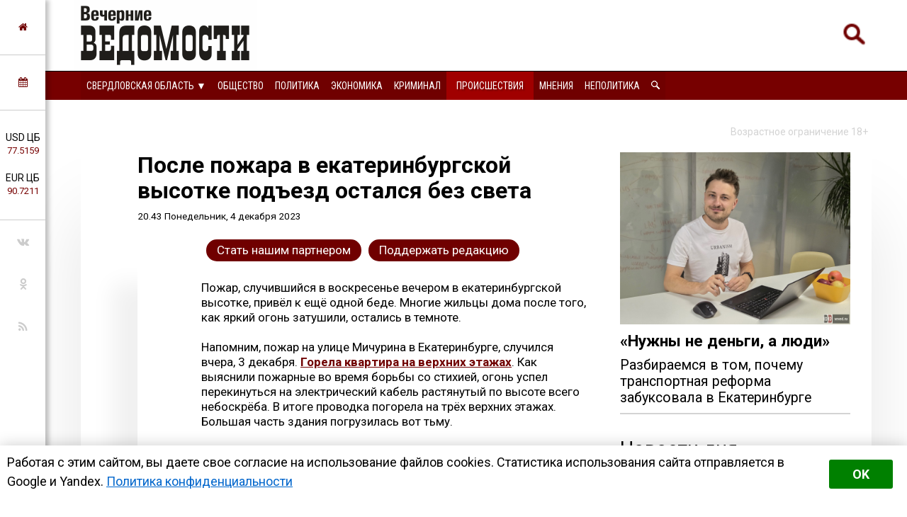

--- FILE ---
content_type: text/html; charset=utf-8
request_url: https://perm.veved.ru/eburg/news/incidents-news/191731-posle-pozhara-v-ekaterinburgskoj-vysotke-podezd-ostalsja-bez-sveta.html
body_size: 17955
content:
<!DOCTYPE html>
<html>
	<!--Все регионы-->
	<head>

		
				
					<meta property="og:image" content="https://perm.veved.ru/uploads/posts/2023-12/1701704619_1_bez-imeni-1.jpg" />
				
		

<meta charset="utf-8">
<title>После пожара в екатеринбургской высотке подъезд остался без света &raquo; Вечерние ведомости</title>
<meta name="description" content="Пожар, случившийся в воскресенье вечером в екатеринбургской высотке, привёл к ещё одной беде. Многие жильцы дома после того, как яркий огонь затушили, остались в темноте. Пожар, случившийся в воскресенье вечером в екатеринбургской высотке, привёл к ещё одной беде. Многие жильцы дома после того, как">
<meta name="keywords" content="жильцы, после, этажах, Многие, огонь, Мичурина, высотке, остались, время, стали, случившийся, Пожар, затушили, темноте, вечером, екатеринбургской, одной, привёл, верхних, воскресенье">
<meta name="generator" content="DataLife Engine (http://dle-news.ru)">
<meta property="og:site_name" content="Вечерние ведомости">
<meta property="og:type" content="article">
<meta property="og:title" content="После пожара в екатеринбургской высотке подъезд остался без света">
<meta property="og:url" content="https://perm.veved.ru/eburg/news/incidents-news/191731-posle-pozhara-v-ekaterinburgskoj-vysotke-podezd-ostalsja-bez-sveta.html">
<meta property="og:description" content="Пожар, случившийся в воскресенье вечером в екатеринбургской высотке, привёл к ещё одной беде. Многие жильцы дома после того, как яркий огонь затушили, остались в темноте.Напомним, пожар на улице Мичурина в Екатеринбурге, случился вчера, 3 декабря. Горела квартира на верхних этажах. Как выяснили">
<link rel="search" type="application/opensearchdescription+xml" href="https://perm.veved.ru/index.php?do=opensearch" title="Вечерние ведомости">	
<link rel="canonical" href="https://perm.veved.ru/eburg/news/incidents-news/191731-posle-pozhara-v-ekaterinburgskoj-vysotke-podezd-ostalsja-bez-sveta.html"><link rel="amphtml" href="https://perm.veved.ru/eburg/news/incidents-news/191731-posle-pozhara-v-ekaterinburgskoj-vysotke-podezd-ostalsja-bez-sveta/amp.html">
<link rel="canonical" href="https://perm.veved.ru/eburg/news/incidents-news/191731-posle-pozhara-v-ekaterinburgskoj-vysotke-podezd-ostalsja-bez-sveta.html">
<link rel="alternate" type="application/rss+xml" title="Вечерние ведомости" href="https://perm.veved.ru/rss.xml">

<script src="/engine/classes/js/jquery.js?v=9ab7c"></script>
<script src="/engine/classes/js/jqueryui.js?v=9ab7c" defer></script>
<script src="/engine/classes/js/dle_js.js?v=9ab7c" defer></script>
<script src="/engine/classes/masha/masha.js?v=9ab7c" defer></script>


		
				
					<meta property="og:image" content="https://perm.veved.ru/uploads/posts/2023-12/1701704619_1_bez-imeni-1.jpg" />
				
		




<!-- Global site tag (gtag.js) - Google Analytics -->
<script async src="https://www.googletagmanager.com/gtag/js?id=UA-116011699-1"></script>
<script>
  window.dataLayer = window.dataLayer || [];
  function gtag(){dataLayer.push(arguments);}
  gtag('js', new Date());

  gtag('config', 'UA-116011699-1');
</script>

								
		<meta name="HandheldFriendly" content="true">
		<meta name="format-detection" content="telephone=no">
		<meta name="MobileOptimized" content="320">
		<meta name="viewport" content="user-scalable=no, initial-scale=0.8, maximum-scale=2, width=device-width"> 
		<meta name="apple-mobile-web-app-capable" content="yes">
		<meta name="apple-mobile-web-app-status-bar-style" content="default">
		<link rel="shortcut icon" href="/templates/FN2/images/favicon.ico">
		<link rel="apple-touch-icon" href="/templates/FN2/images/touch-icon-iphone.png">
		<link rel="apple-touch-icon" sizes="76x76" href="/templates/FN2/images/touch-icon-ipad.png">
		<link rel="apple-touch-icon" sizes="120x120" href="/templates/FN2/images/touch-icon-iphone-retina.png">
		<link rel="apple-touch-icon" sizes="152x152" href="/templates/FN2/images/touch-icon-ipad-retina.png">
		
		<!--[if lt IE 9]>
			<script src="/templates/FN2/js/html5shiv.js"></script>
		<![endif]-->
		<link href="/templates/FN2/css/styles-v39.css" type="text/css" rel="stylesheet">
		<link href="/templates/FN2/css/responsive-v7.css" type="text/css" rel="stylesheet">
		<link href="/templates/FN2/css/red-theme.css" type="text/css" rel="stylesheet">
		<link href="/templates/FN2/css/reklam.css" type="text/css" rel="stylesheet">
		<link href="/templates/FN2/fonts/font-awesome/font-awesome.min.css" type="text/css" rel="stylesheet">
		<link href="https://fonts.googleapis.com/css2?family=Roboto+Condensed:wght@400;700&family=Roboto:ital,wght@0,400;0,700;1,400&display=swap" rel="stylesheet">
		
			<script src="/templates/FN2/owl/jquerymin.js"></script>
	<script src="/templates/FN2/owl/owlcarousel.js"></script>
	<script src="/templates/FN2/js/hidenews.js"></script>
	<script src="/templates/FN2/js/redirect.js"></script>	
	<script src="/templates/FN2/js/cookie-alert1.js"></script>
	<script src="/templates/FN2/js/lime.js"></script>
	<!--<script type="text/javascript" src="https://code.giraff.io/data/widget-vevedru.js" async></script>-->
	
	<script src="https://kit.fontawesome.com/174e6389bb.js" crossorigin="anonymous"></script>

	

<!-- Yandex.RTB -->
<script>window.yaContextCb=window.yaContextCb||[]</script>
<script src="https://yandex.ru/ads/system/context.js" async></script>


	
	</head>
	<body>

 
<!-- Yandex.Metrika counter -->
<script type="text/javascript" >
   (function(m,e,t,r,i,k,a){m[i]=m[i]||function(){(m[i].a=m[i].a||[]).push(arguments)};
   m[i].l=1*new Date();k=e.createElement(t),a=e.getElementsByTagName(t)[0],k.async=1,k.src=r,a.parentNode.insertBefore(k,a)})
   (window, document, "script", "https://mc.yandex.ru/metrika/tag.js", "ym");

   ym(47661853, "init", {
        clickmap:true,
        trackLinks:true,
        accurateTrackBounce:true,
        webvisor:true,
        trackHash:true
   });
</script>
<noscript><div><img src="https://mc.yandex.ru/watch/47661853" style="position:absolute; left:-9999px;" alt="" /></div></noscript>
<!-- /Yandex.Metrika counter -->





	

        

	
	<a name="top"></a>
	
		<header>
		<div class="header-top ignore-select">
	<div class="header-wrap">
		<div class="wrap both">
			<!--

<div class="user_profile">
	<div class="user transition" style="background-image: url('/templates/FN2/dleimages/noavatar.png');" id="user"></div>
	<div class="user_panel" id="user_panel">
		<i class="v"></i>
		<form method="post">
			<div class="member">
				Вход в учетную записть
				<div class="info">
					<ul class="reset">
						<li><input placeholder="Логин:" type="text" name="login_name" id="login_name"></li>
						<li>
							<input placeholder="Пароль" type="password" name="login_password" id="login_password">
							<a href="https://perm.veved.ru/index.php?do=lostpassword" class="lost">Забыли пароль?</a>
						</li>
					</ul>
					<input name="login" type="hidden" id="login" value="submit">
				</div>
			</div>
			
			<ul class="reset gray">
				<li><input type="submit" class="fbutton" onclick="submit();" value="Войти"></li>
				<li><a href="https://perm.veved.ru/index.php?do=register" class="fbutton">Зарегистрироваться</a></li>
				<li class="social">
					<b>Или:</b>
					
					
					
					
					
					
				</li>
			</ul>
		</form>
	</div>
</div>
			-->

	

	

	



<!--Лого -- Свердловская область category=1,2,3,4,7,8,50,71,72,52,53,73,74,75,76,77,78,79,80,81,84,85,86,87,88,89,91-->
			<a href="/eburg/" class="logo transition reg2go"><img src="/templates/FN2/images/logo.png" alt="Вечерние ведомости"></a>
	



	


	


	


			<a href="/index.php?do=search"><div class="simplesearch"><img class="lupa-mobile" src="/images/poisk.png"></div></a>
			<!--<a href="/index.php?do=search"><div class="fa fa-search"></div></a>-->
			
			<div class="fa fa-bars ssm-toggle-nav"></div>
		</div>
	</div>
	<div class="pereklu4">




		


<!--Свердловская область category=1,2,3,4,7,8,50,52,53,71,72,73,74,75,76,77,78,79,80,81,84,85,86,87,88,89,91-->
	<div class="region020">
		<div class="center020">
			<ul class="regionz020">
				<li><a href=#>Свердловская область [выбрать &#9660;]</a>
					<ul class="subregionz020">
						<li class="lisubregionz020"><a href="/" class="reg2go">Все регионы</a></li>
						<li class="lisubregionz020"><a href="/perm/perm-press/" class="reg2go">Пермский край</a></li>
						<li class="lisubregionz020"><a href="/events/" class="">Россия и мир</a></li>
					</ul>
				</li>
			</ul>
		</div>
	</div>
	


 








	</div>
</div>
<div class="header-bottom ignore-select" id="leftmenu">
	<div class="header-wrap">
			<div class="wrap">
			<nav class="transition">
			<div class="nav1">


					
					

					
					

					
					
                <!--Свердловская область category=1,2,3,4,7,8,50,71,72,52,53,73,74,75,76,77,78,79,80,81,84,85,86,87,88,89,91-->
					<ul class="reset both">
						<li>
							<ul class="domoy"><li><a href="/eburg/">На главную</a></li></ul>
							<nav class="regions050">
								<ul>
									<li><a href="#">Свердловская область &#9660;</a>
									<ul>
										<li><a href="/perm/perm-press/" class="reg2go">Пермский край</a></li>
										<li><a href="/events/" class="">Россия и мир</a></li>
										<li><a href="/" class="reg2go">Все регионы</a></li>
									</ul>
									</li>
								</ul>
							</nav>
						</li>
						<li><a  href="/so-life.html">Общество</a></li>
						<li><a  href="/so-politika.html">Политика</a></li>
						<li><a  href="/so-ekonomika.html">Экономика</a></li>
						<li><a  href="/so-kriminal.html">Криминал</a></li>
						<li><a  href="/eburg/news/incidents-news/">Происшествия</a></li>
						<li><a  href="/redactor/">Мнения</a></li>
						<li><a  href="/notpolitics/">Неполитика</a></li>
						<li><a  href="/index.php?do=search"><img src="/templates/FN2/images/lupawhitesmall.png" width="12px" height="12px"></a></li>
					</ul>
					
					
					
					
					
					
					
					
					

				
				
				
				

				
				
			</div>
			</nav>
		</div>
	</div>
	<div class="menu-overlay"></div>
</div>

		</header>
		
		<aside class="transition ignore-select">
			<div class="block cuprum toggle">
<a href="https://perm.veved.ru/"><i class="fa fa-home" aria-hidden="true"></i></a>
</div>
<div class="block cuprum toggle">
	<a href="#"><i class="fa fa-calendar" aria-hidden="true"></i></a>
	<div class="block_window">
		<div class="bname"><div class="h1">Архив новостей</div></div>
		<div id="calendar-layer"><table id="calendar" class="calendar"><tr><th colspan="7" class="monthselect"><a class="monthlink" onclick="doCalendar('12','2025','right'); return false;" href="https://perm.veved.ru/2025/12/" title="Предыдущий месяц">&laquo;</a>&nbsp;&nbsp;&nbsp;&nbsp;Январь 2026&nbsp;&nbsp;&nbsp;&nbsp;&raquo;</th></tr><tr><th class="workday">Пн</th><th class="workday">Вт</th><th class="workday">Ср</th><th class="workday">Чт</th><th class="workday">Пт</th><th class="weekday">Сб</th><th class="weekday">Вс</th></tr><tr><td colspan="3">&nbsp;</td><td  class="day-active-v" ><a class="day-active-v" href="https://perm.veved.ru/2026/01/01/" title="Все публикации за 01 января 2026">1</a></td><td  class="day-active-v" ><a class="day-active-v" href="https://perm.veved.ru/2026/01/02/" title="Все публикации за 02 января 2026">2</a></td><td  class="day-active" ><a class="day-active" href="https://perm.veved.ru/2026/01/03/" title="Все публикации за 03 января 2026">3</a></td><td  class="day-active" ><a class="day-active" href="https://perm.veved.ru/2026/01/04/" title="Все публикации за 04 января 2026">4</a></td></tr><tr><td  class="day-active-v" ><a class="day-active-v" href="https://perm.veved.ru/2026/01/05/" title="Все публикации за 05 января 2026">5</a></td><td  class="day-active-v" ><a class="day-active-v" href="https://perm.veved.ru/2026/01/06/" title="Все публикации за 06 января 2026">6</a></td><td  class="day-active-v" ><a class="day-active-v" href="https://perm.veved.ru/2026/01/07/" title="Все публикации за 07 января 2026">7</a></td><td  class="day-active-v" ><a class="day-active-v" href="https://perm.veved.ru/2026/01/08/" title="Все публикации за 08 января 2026">8</a></td><td  class="day-active-v" ><a class="day-active-v" href="https://perm.veved.ru/2026/01/09/" title="Все публикации за 09 января 2026">9</a></td><td  class="day-active" ><a class="day-active" href="https://perm.veved.ru/2026/01/10/" title="Все публикации за 10 января 2026">10</a></td><td  class="day-active" ><a class="day-active" href="https://perm.veved.ru/2026/01/11/" title="Все публикации за 11 января 2026">11</a></td></tr><tr><td  class="day-active-v" ><a class="day-active-v" href="https://perm.veved.ru/2026/01/12/" title="Все публикации за 12 января 2026">12</a></td><td  class="day-active-v" ><a class="day-active-v" href="https://perm.veved.ru/2026/01/13/" title="Все публикации за 13 января 2026">13</a></td><td  class="day-active-v" ><a class="day-active-v" href="https://perm.veved.ru/2026/01/14/" title="Все публикации за 14 января 2026">14</a></td><td  class="day-active-v" ><a class="day-active-v" href="https://perm.veved.ru/2026/01/15/" title="Все публикации за 15 января 2026">15</a></td><td  class="day-active-v" ><a class="day-active-v" href="https://perm.veved.ru/2026/01/16/" title="Все публикации за 16 января 2026">16</a></td><td  class="day-active" ><a class="day-active" href="https://perm.veved.ru/2026/01/17/" title="Все публикации за 17 января 2026">17</a></td><td  class="day-active" ><a class="day-active" href="https://perm.veved.ru/2026/01/18/" title="Все публикации за 18 января 2026">18</a></td></tr><tr><td  class="day-active-v" ><a class="day-active-v" href="https://perm.veved.ru/2026/01/19/" title="Все публикации за 19 января 2026">19</a></td><td  class="day-active-v" ><a class="day-active-v" href="https://perm.veved.ru/2026/01/20/" title="Все публикации за 20 января 2026">20</a></td><td  class="day-active-v" ><a class="day-active-v" href="https://perm.veved.ru/2026/01/21/" title="Все публикации за 21 января 2026">21</a></td><td  class="day-active-v day-current" ><a class="day-active-v" href="https://perm.veved.ru/2026/01/22/" title="Все публикации за 22 января 2026">22</a></td><td  class="day" >23</td><td  class="weekday" >24</td><td  class="weekday" >25</td></tr><tr><td  class="day" >26</td><td  class="day" >27</td><td  class="day" >28</td><td  class="day" >29</td><td  class="day" >30</td><td  class="weekday" >31</td><td colspan="1">&nbsp;</td></tr></table></div>
	</div>
</div>
<div class="block cuprum toggle">
	<ul class="reset course"><li>USD ЦБ <span class="white">77.5159<span></li><li>EUR ЦБ <span class="white">90.7211<span></li></ul><div class="block_window"><div class="bname"><div class="h1">Курс валют</div></div><ul class="reset course"><li><span>USD</span> <b title="-0.3088"><i class="fa fa-caret-down"></i> 77.5159</b></li><li><span>EUR</span> <b title="-0.4743"><i class="fa fa-caret-down"></i> 90.7211</b></li></ul><div class="bname n2"><div class="h1">Калькулятор</div></div>
<form name="currency_calc">
	<select name="cur_from" onChange="convert();">
		<option value="1">RUR</option>
		<option value="77.52" selected>USD</option>
		<option value="90.72">EUR</option>
	</select>
	<span class="exchange"></span>
	<select name="cur_to" onChange="convert();">
		<option value="1" selected>RUR</option>
		<option value="77.52">USD</option>
		<option value="90.72">EUR</option>
	</select>
	<div class="clr"></div>
<input id="cursinput" type="text" name="c_from" placeholder="Сумма" onblur="if(this.value=='') this.value='Сумма';" onfocus="if(this.value=='Сумма') this.value='';" onKeyUp="convert();" value="Сумма" />&nbsp;&nbsp;=&nbsp;&nbsp;<b id="result">?</b>
</form>
</div>
</div>
<div class="block social">
	<ul class="reset">
		<li><a href="https://vk.com/veved/" target="_blank" class="fa fa-vk"></a></li>
		<!--<li><a href="https://www.facebook.com/vechernie.vedomosti/" target="_blank" class="fa fa-facebook"></a></li>-->
		<li><a href="https://ok.ru/group/59153431658543/" target="_blank" class="fa fa-odnoklassniki"></a></li>
		<!--<li><a href="https://t.me/ve4ved" target="_blank" class="fab fa-telegram-plane"></a></li>-->
		<li><a href="/rss.xml" target="_blank" class="fa fa-rss"></a></li>
<!--
<li><a href="/" target="_blank" class="fa fa-youtube"></a></li>
<li><a href="/" target="_blank" class="fa fa-twitter"></a></li>-->
	</ul>
</div>

		</aside>

		
		
				
					
				
				
				
				
				<div id='dle-content'><link href="/templates/FN2/css/new.css" type="text/css" rel="stylesheet"> 


<meta property="og:site_name" content="Вечерние ведомости" />
<meta property="og:type" content="article" />
<meta property="og:title" content="После пожара в екатеринбургской высотке подъезд остался без света" />
<meta property="og:url" content="https://perm.veved.ru/eburg/news/incidents-news/191731-posle-pozhara-v-ekaterinburgskoj-vysotke-podezd-ostalsja-bez-sveta.html" />
<meta property="og:image" content="https://perm.veved.ru/uploads/posts/2023-12/1701704619_1_bez-imeni-1.jpg" />
<meta property="og:description" content="Пожар, случившийся в воскресенье вечером в екатеринбургской высотке, привёл к ещё одной беде. Многие жильцы дома после того, как яркий огонь затушили, остались в темноте." />
<meta name="telegram:channel" content="@ve4ved" />



<article>
	<div class="content wrap article">
		<div class="ogran18">
			Возрастное ограничение 18+
		</div>
		<div class="wbox both">
			<div class="b66 page transition">
				<div class="col-left both">
					<div class="box story">
						<div class="full-story">



						
							<div class="hat">						
								<div class="hat-headers">
									
									

									<div class="headers">
										
									
									
									<h1 class="zagolovok1">После пожара в екатеринбургской высотке подъезд остался без света</h1>
									
									</div>
									<div class="vremya"> <nobr>20.43 Понедельник, 4 декабря 2023</nobr>
                                        <!-- <br/> <a href="https://perm.veved.ru/eburg/">Свердловская область</a> / <a href="https://perm.veved.ru/eburg/news/">Новости дня</a> / <a href="https://perm.veved.ru/eburg/news/incidents-news/">Происшествия</a> -->
									</div>
								</div>
								
								<div class="hat-image">
								
								
								
								
								<style>.article .story img {display: none;}</style>
								
								

								
									 
								

								

								

								
								</div>

							</div>
							
							<div class="donating-top">
                                <a href="https://perm.veved.ru/go_part.html">
                                    <div class="donating-but">Стать нашим партнером</div>
                                </a>
                                <a href="https://perm.veved.ru/donate.html">
                                    <div class="donating-but">Поддержать редакцию</div>
                                </a>

							</div>
				
							<div class="fullstory-column">
							


<!-- Yandex.RTB R-A-334306-18 
<div id="yandex_rtb_R-A-334306-18" class="reklam-lime"></div>
<script>window.yaContextCb.push(()=>{
  Ya.Context.AdvManager.render({
    renderTo: 'yandex_rtb_R-A-334306-18',
    blockId: 'R-A-334306-18'
  })
})</script>


<br/><br/>-->


								Пожар, случившийся в воскресенье вечером в екатеринбургской высотке, привёл к ещё одной беде. Многие жильцы дома после того, как яркий огонь затушили, остались в темноте.<br><br>Напомним, пожар на улице Мичурина в Екатеринбурге, случился вчера, 3 декабря. <a href="https://perm.veved.ru/eburg/news/incidents-news/191695-kvartira-na-12-jetazhe-polyhaet-v-ekaterinburge.html">Горела квартира на верхних этажах</a>. Как выяснили пожарные во время борьбы со стихией, огонь успел перекинуться на электрический кабель растянутый по высоте всего небоскрёба. В итоге проводка погорела на трёх верхних этажах. Большая часть здания погрузилась вот тьму. <br><br>Чтобы восстановить питание высотки на Мичурина, требуется замена кабеля, а местами и щитков со счётчиками. Многие жильцы не стали ждать , когда это произойдёт, тем более, что нормальной жизни на последних прокоптившихся этажах мешает теперь не только мрак, но и сильный запах пожарища. Не все люди, эвакуировавшиеся во время пожара, стали возвращаться в свои квартиры после работы огнеборцев, а разбрелись по <br>городу в поисках временных пристанищ.
								</br></br>
								Мероприятие для возрастной категории 18+
<br/><br/>

								<div class="yandex-subscribe">Получать доступ к эксклюзивным и не только новостям Вечерних ведомостей быстрее можно, подписавшись на нас в сервисах <a href="https://yandex.ru/news/?favid=15890" target="_blank">«Новости в Дзене»</a> и <a href="https://news.google.com/publications/CAAqIQgKIhtDQklTRGdnTWFnb0tDSFpsZG1Wa0xuSjFLQUFQAQ?hl=ru&gl=RU&ceid=RU%3Aru" target="_blank">«Google Новости»</a>.</div>
								
								
								<div class="author-name">Антон Каптелов &copy;&nbsp;Вечерние&nbsp;ведомости</div>
								

<a href="https://perm.veved.ru/donate.html">
	<div class="donating">
	Поддержать редакцию  
		</br>  
		<img class="heart" src="/images/heart-donate.gif">
	</div>
</a>

<br/>


					<div class="sparrow">
						<!-- Sparrow --> 
						<script type="text/javascript" data-key="67f8e1c7ccc23fd23bbfd0fe73fd9842">
							(function(w, a) {
								(w[a] = w[a] || []).push({
									'script_key': '67f8e1c7ccc23fd23bbfd0fe73fd9842',
									'settings': {
										'sid': 55719
									}
								});
								if(!window['_Sparrow_embed']) {
									var node = document.createElement('script'); node.type = 'text/javascript'; node.async = true;
									node.src = 'https://widget.sparrow.ru/js/embed.js';
									(document.getElementsByTagName('head')[0] || document.getElementsByTagName('body')[0]).appendChild(node);
								} else {
									window['_Sparrow_embed'].initWidgets();
								}
							})(window, '_sparrow_widgets');
						</script>
						<!-- /Sparrow -->
					</div>

<!-- /Sparrow 
<br/>

<div class="dle_b_stickers" data-dlebid="43" data-dlebviews="yes" data-dlebclicks="yes" ><center><a href="https://t.me/ve4ved/73981?single" target="_blank"><img src="/reklam/stickers.gif" style="margin:10px auto;max-width:100%;"></a></center></div>

<br/>
-->




							
							</div>
							
							
					
							

							

							
								<div class="delimsya">
<script src="https://yastatic.net/es5-shims/0.0.2/es5-shims.min.js"></script>
<script src="https://yastatic.net/share2/share.js"></script>
<div class="ya-share2" data-curtain data-services="vkontakte,odnoklassniki,telegram,moimir"></div>
<div class="telegram-iv"><a href="https://t.me/iv?url=https://perm.veved.ru/eburg/news/incidents-news/191731-posle-pozhara-v-ekaterinburgskoj-vysotke-podezd-ostalsja-bez-sveta.html&rhash=48c1f5f8be4ee1" target="_blank" class="fa fa-bolt graylink"></a></div>
								</div>


<div class="dle_b_podelitsa" data-dlebid="45" data-dlebviews="yes" data-dlebclicks="yes" ><div class="reklama-pod-podelimsa">
    <a href="https://bit.ly/4hvbaY9" target="_blank">
    <img src="/reklam/tg-ads700x400.png">
    </a>
</div></div>


<!--<div id="grf_vevedru"></div>-->

							
							<div class="prex-next">
								
									<div class="prev-post">
										<div class="prev-next-box">
											<div class="prev-arrow">&#9668; <span class="ranee">Ранее в этой <a href="https://perm.veved.ru/eburg/news/incidents-news/">рубрике</a></span> </div>
											<a href=https://perm.veved.ru/eburg/news/incidents-news/191702-pervouralcy-tretij-den-ostajutsja-bez-vodosnabzhenija.html>
											Первоуральцы третий день остаются без водоснабжения
											</a>
										</div>
									</div> 
								
								
									<div class="next-post">
										<div class="prev-next-box">
											<div class="next-arrow"><span class="pozdnee">Позднее в этой <a href="https://perm.veved.ru/eburg/news/incidents-news/">рубрике</a></span> &#9658;</div>
											<a href=https://perm.veved.ru/eburg/news/incidents-news/191732-v-tagilskom-prudu-edva-ne-utonul-rybak-toropyga.html>
											В Тагильском пруду едва не утонул рыбак-торопыга
											</a>
										</div>
									</div> 
								
							</div>
							
							
							
							


<div class="pohozhee"><center>Похожие материалы</center></div>
								

															<div class="readalso">
								<!--Таких новостей нет. -->
	


							</div>
							




							
						</div>
					</div>
					


					<div class="clr"></div>
<div class="berrors box">
	<div class="title"><b>Информация</b></div>
	Комментировать статьи на сайте возможно только в течении <b>60</b> дней со дня публикации.
</div>
					
					
					<!--dlecomments-->
					


					
				</div>
			</div>
			<div class="b33 sidebar">
				<div class="col-right both">
					
					 
 
   <a href="https://perm.veved.ru/eburg/press/society-txt/208077-ne-hvataet-ne-deneg-a-voli-razbiraemsja-v-tom-pochemu-transportnaja-reforma-zabuksovala-v-ekaterinburg.html">
<article class="article-super">
	<div class="flex-super">
		<div class="img-super">
			
			
			<img class="pic-super" src="/uploads/posts/2025-11/1764000003_kofman2.jpg">
			
		</div>
		<div class="title-super">
			<h1 class="H1-super">«Нужны не деньги, а люди»</h1>
		</div>
	
<h2 class="subtitle-super">Разбираемся в том, почему транспортная реформа забуксовала в Екатеринбурге</h2>

	</div>

		
		



	
</article>
</a>
 




<div class="box">





  <div class="bname-lastnews">Новости дня</div>	

	
	<div class="lastnews">
		<ul class="reset cuprum head both ignore-select">
			<li class="active">Свердловская область</li>
			<li>Россия и&nbsp;мир</li>
			<li>Все новости</li>
		</ul>
		<div class="list-body">

			<div id="list-1" class="list main">
				<div class="item both ">
	<span class="time cuprum" data-day="22" data-dayname="Четверг" data-month="января">13:46</span>
	<a href="https://perm.veved.ru/eburg/news/incidents-news/209265-v-serove-zhenschina-venkom-pogasila-vechnyj-ogon.html">
		
		В Серове женщина венком погасила Вечный огонь
	</a>
</div>













<div class="item both ">
	<span class="time cuprum" data-day="22" data-dayname="Четверг" data-month="января">13:33</span>
	<a href="https://perm.veved.ru/eburg/news/life/209264-v-2026-godu-sverdlovskie-vlasti-obeschajut-otremontirovat-pochti-200-kilometrov-dorog.html">
		
		В 2026 году свердловские власти обещают отремонтировать почти 200 километров дорог
	</a>
</div>













<div class="item both ">
	<span class="time cuprum" data-day="22" data-dayname="Четверг" data-month="января">13:08</span>
	<a href="https://perm.veved.ru/eburg/news/life/209263-smi-soobschajut-o-deficite-protivoopuholevogo-preparata-v-aptekah-ekaterinburga.html">
		
		СМИ сообщают о дефиците противоопухолевого препарата в аптеках Екатеринбурга
	</a>
</div>













<div class="item both ">
	<span class="time cuprum" data-day="22" data-dayname="Четверг" data-month="января">12:14</span>
	<a href="https://perm.veved.ru/eburg/news/life/209261-ocherednogo-ljubitelja-tonirovki-arestovali-v-ekaterinburge-iz-za-nevypolnenija-trebovanij-policii.html">
		
		Очередного любителя тонировки арестовали в Екатеринбурге из-за невыполнения требований полиции
	</a>
</div>













<div class="item both ">
	<span class="time cuprum" data-day="22" data-dayname="Четверг" data-month="января">11:58</span>
	<a href="https://perm.veved.ru/eburg/news/crime-news/209260-delo-jeks-nachalnika-kirovskogo-ruvd-ekaterinburga-sobolja-vernuli-prokuroru.html">
		
		Дело экс-начальника Кировского РУВД Екатеринбурга Соболя вернули прокурору
	</a>
</div>





<article class="article-insert">
	<a href="https://perm.veved.ru/eburg/news/politika/209049-besporjadochnaja-zastrojka-i-vyrubka-derevev-vozglavili-rejting-pretenzij-k-mjerii-ekaterinburga.html">
		<div class="title-insert">
			<img class="pic-insert" src="/uploads/posts/2026-01/1768207949_img_20260112_125151_573.jpg" style="width:100%; height:auto;">
			Беспорядочная застройка и вырубка деревьев возглавили рейтинг претензий к мэрии Екатеринбурга
		</div>
	</a>
</article>












<div class="item both ">
	<span class="time cuprum" data-day="22" data-dayname="Четверг" data-month="января">11:17</span>
	<a href="https://perm.veved.ru/eburg/news/life/209258-kofejni-duo-otkrylis-v-ekaterinburge-posle-soobschenij-ob-otravlenijah.html">
		
		Кофейни Duo открылись в Екатеринбурге после сообщений об отравлениях
	</a>
</div>













<div class="item both ">
	<span class="time cuprum" data-day="22" data-dayname="Четверг" data-month="января">10:47</span>
	<a href="https://perm.veved.ru/eburg/news/incidents-news/209257-popavshaja-pod-kolesa-avtobusa-pensionerka-iz-kamenska-uralskogo-nahoditsja-v-reanimacii.html">
		
		Попавшая под колёса автобуса пенсионерка из Каменска-Уральского находится в реанимации
	</a>
</div>













<div class="item both ">
	<span class="time cuprum" data-day="22" data-dayname="Четверг" data-month="января">10:29</span>
	<a href="https://perm.veved.ru/eburg/news/crime-news/209256-po-rezonansnomu-delu-o-vymogatelstve-v-pervouralske-vynesli-prigovor.html">
		
		По резонансному делу о вымогательстве в Первоуральске вынесли приговор
	</a>
</div>













<div class="item both ">
	<span class="time cuprum" data-day="22" data-dayname="Четверг" data-month="января">09:52</span>
	<a href="https://perm.veved.ru/eburg/news/politika/209255-bolee-dvuh-tysjach-inostrancev-vydvorili-sverdlovskie-pristavy-v-2025-godu.html">
		
		Более двух тысяч иностранцев выдворили свердловские приставы в 2025 году
	</a>
</div>













<div class="item both ">
	<span class="time cuprum" data-day="22" data-dayname="Четверг" data-month="января">09:35</span>
	<a href="https://perm.veved.ru/eburg/news/crime-news/209254-obvinjaemyh-v-pokushenii-na-ubijstvo-v-ekaterinburgskom-parkinge-pomestili-v-sizo.html">
		
		Обвиняемых в покушении на убийство в екатеринбургском паркинге поместили в СИЗО
	</a>
</div>












	<!--реклама через 10 + -->
	


<div class="item both ">
	<span class="time cuprum" data-day="21" data-dayname="Среда" data-month="января">21:49</span>
	<a href="https://perm.veved.ru/eburg/news/life/209253-zamerzavshih-na-cheljabinskoj-trasse-hvostatyh-mamu-i-syna-udalos-spasti.html">
		
		Замерзавших на челябинской трассе хвостатых маму и сына удалось спасти
	</a>
</div>













<div class="item both ">
	<span class="time cuprum" data-day="21" data-dayname="Среда" data-month="января">21:30</span>
	<a href="https://perm.veved.ru/eburg/news/life/209252-za-pogibshih-na-sverdlovskoj-zheleznoj-doroge-losej-zaplatit-rzhd.html">
		
		За погибших на Свердловской железной дороге лосей заплатит «РЖД»
	</a>
</div>













<div class="item both ">
	<span class="time cuprum" data-day="21" data-dayname="Среда" data-month="января">21:01</span>
	<a href="https://perm.veved.ru/eburg/news/life/209251-novaja-stancija-metro-sohranilas-v-genplane-ekaterinburga.html">
		
		Новая станция метро сохранилась в генплане Екатеринбурга
	</a>
</div>













<div class="item both ">
	<span class="time cuprum" data-day="21" data-dayname="Среда" data-month="января">20:23</span>
	<a href="https://perm.veved.ru/eburg/news/life/209250-broshennyj-v-belojarskom-rajone-pes-trebuet-srochnoj-pomoschi.html">
		
		Брошенный в Белоярском районе пёс требует срочной помощи
	</a>
</div>













<div class="item both ">
	<span class="time cuprum" data-day="21" data-dayname="Среда" data-month="января">19:59</span>
	<a href="https://perm.veved.ru/eburg/news/notpolitics/culture/209249-otrestavrirovannyj-kinoshedevr-stoletnej-davnosti-pokazhut-v-elcin-centre.html">
		
		Отреставрированный киношедевр столетней давности покажут в Ельцин-центре
	</a>
</div>






<article class="article-insert">
	<a href="https://perm.veved.ru/eburg/press/society-txt/208097-sud-otkazalsja-priznavat-pamjatnikom-zdanie-avstrijskoj-cerkvi-planiruemym-snosom-kotorogo-vozmutilsja-prilepin.html">
		<div class="title-insert">
			<img class="pic-insert" src="/uploads/posts/2025-11/1763603313_dscf1097.jpg" style="width:100%; height:auto;">
			Суд отказался признавать памятником здание Австрийской церкви, планируемым сносом которого возмутился Прилепин
		</div>
	</a>
</article>










<div class="item both ">
	<span class="time cuprum" data-day="21" data-dayname="Среда" data-month="января">19:35</span>
	<a href="https://perm.veved.ru/eburg/news/life/209248-sverdlovskaja-oblast-vstretila-novyj-god-s-rekordnym-prilivom-turistov.html">
		
		Свердловская область встретила Новый год с рекордным приливом туристов
	</a>
</div>













<div class="item both ">
	<span class="time cuprum" data-day="21" data-dayname="Среда" data-month="января">17:34</span>
	<a href="https://perm.veved.ru/eburg/news/crime-news/209247-podrostka-obvinjaemogo-v-ubijstve-zhitelnicy-gornouralskogo-otpravili-v-sizo.html">
		
		Подростка, подозреваемого в убийстве жительницы Горноуральского, отправили в СИЗО
	</a>
</div>













<div class="item both ">
	<span class="time cuprum" data-day="21" data-dayname="Среда" data-month="января">16:57</span>
	<a href="https://perm.veved.ru/eburg/news/crime-news/209246-jeks-vospitatelja-ekaterinburgskogo-suvorovskogo-uchilischa-prigovorili-k-8-godam-kolonii-za-muzhelozhstvo.html">
		
		Экс-воспитателя Екатеринбургского суворовского училища приговорили к 8 годам колонии за мужеложство
	</a>
</div>













<div class="item both ">
	<span class="time cuprum" data-day="21" data-dayname="Среда" data-month="января">16:32</span>
	<a href="https://perm.veved.ru/eburg/news/incidents-news/209245-avtobus-sbil-pensionerku-v-kamenske-uralskom.html">
		
		Автобус сбил пенсионерку в Каменске-Уральском
	</a>
</div>













<div class="item both ">
	<span class="time cuprum" data-day="21" data-dayname="Среда" data-month="января">16:07</span>
	<a href="https://perm.veved.ru/eburg/news/crime-news/209244-sverdlovskij-sk-soobschil-o-zavershenii-rassledovanija-protiv-obvinjaemyh-v-podgotovke-terakta-podrostkov.html">
		
		Свердловский СК сообщил о завершении расследования против обвиняемых в подготовке теракта подростков
	</a>
</div>














	<!--реклама через 20-->
<div class="item both ">
	<span class="time cuprum" data-day="21" data-dayname="Среда" data-month="января">15:11</span>
	<a href="https://perm.veved.ru/eburg/news/crime-news/209242-v-nizhnem-tagile-jeks-konsultanta-banka-priznali-vinovnoj-v-hischenii-sredstv-vkladchikov.html">
		
		В Нижнем Тагиле экс-консультанта банка признали виновной в хищении средств вкладчиков
	</a>
</div>













<div class="item both ">
	<span class="time cuprum" data-day="21" data-dayname="Среда" data-month="января">14:59</span>
	<a href="https://perm.veved.ru/eburg/news/notpolitics/culture/209241-medicina-i-ohota-vozglavili-knizhnyj-top-v-ekaterinburge.html">
		
		Медицина и охота возглавили книжный топ в Екатеринбурге
	</a>
</div>













<div class="item both ">
	<span class="time cuprum" data-day="21" data-dayname="Среда" data-month="января">13:24</span>
	<a href="https://perm.veved.ru/eburg/news/crime-news/209239-v-irbite-byvshego-uchastkovogo-priznali-vinovnym-v-prevyshenii-polnomochij.html">
		
		В Ирбите бывшего участкового признали виновным в превышении полномочий
	</a>
</div>













<div class="item both ">
	<span class="time cuprum" data-day="21" data-dayname="Среда" data-month="января">12:43</span>
	<a href="https://perm.veved.ru/eburg/news/life/209238-meteorologi-preduprezhdajut-o-smoge-v-sverdlovskoj-oblasti.html">
		
		Метеорологи предупреждают о смоге в Свердловской области
	</a>
</div>













<div class="item both ">
	<span class="time cuprum" data-day="21" data-dayname="Среда" data-month="января">12:27</span>
	<a href="https://perm.veved.ru/eburg/news/crime-news/209237-izbivshemu-rebenka-na-uktuse-muzhchine-predjavili-obvinenie.html">
		
		Избившему ребёнка на Уктусе мужчине предъявили обвинение
	</a>
</div>








<article class="article-insert">
	<a href="https://perm.veved.ru/eburg/press/society-txt/207994-v-ekaterinburge-vnov-vystavili-na-obsuzhdenie-stroitelstvo-vysotok-na-meste-skandalnoj-buhty-kvins.html">
		<div class="title-insert">
			<img class="pic-insert" src="/uploads/posts/2025-11/1763165945_buhta-atom-realnoe2.jpg" style="width:100%; height:auto;">
			В Екатеринбурге вновь обсуждают строительство высоток на месте скандальной «Бухты Квинс»
		</div>
	</a>
</article>








<div class="item both ">
	<span class="time cuprum" data-day="21" data-dayname="Среда" data-month="января">11:35</span>
	<a href="https://perm.veved.ru/eburg/news/incidents-news/209235-dva-cheloveka-postradali-pri-pozharah-v-sverdlovskoj-oblasti.html">
		
		Два человека пострадали при пожарах в Свердловской области
	</a>
</div>














				<div class="shortcut-cat">
					<div class="custom-more"><a href="/news/">Все новости Свердловской области</a></div>
				</div>
			</div>
			
			<div id="list-2" class="list">
				<div class="item both ">
	<span class="time cuprum" data-day="21" data-dayname="Среда" data-month="января">14:09</span>
	<a href="https://perm.veved.ru/events/209240-avito-prodlil-srok-priema-zajavok-v-predprinimamu.html">
		
		Авито продлил срок приёма заявок в «ПредприниМаму»
	</a>
</div>













<div class="item both ">
	<span class="time cuprum" data-day="15" data-dayname="Четверг" data-month="января">13:30</span>
	<a href="https://perm.veved.ru/events/209111-na-avito-nashli-rabotu-dlja-smesharikov.html">
		
		На Авито нашли работу для смешариков
	</a>
</div>













<div class="item both ">
	<span class="time cuprum" data-day="26" data-dayname="Пятница" data-month="декабря">17:34</span>
	<a href="https://perm.veved.ru/events/208887-predprinimateli-podelilis-formulami-uspeha-v-podkaste-resheno-ot-avito.html">
		
		Предприниматели поделились формулами успеха в подкасте «Решено» от Авито
	</a>
</div>













<div class="item both ">
	<span class="time cuprum" data-day="25" data-dayname="Четверг" data-month="декабря">16:34</span>
	<a href="https://perm.veved.ru/events/208857-avito-i-elki-12-zapustili-proekt-v-podderzhku-pozhilyh-ljudej.html">
		
		Авито и «Ёлки 12» запустили проект в поддержку пожилых людей
	</a>
</div>













<div class="item both ">
	<span class="time cuprum" data-day="25" data-dayname="Четверг" data-month="декабря">14:09</span>
	<a href="https://perm.veved.ru/events/208851-kolichestvo-zakazov-s-dostavkoj-na-avito-za-god-vyroslo-na-30.html">
		
		Количество заказов с доставкой на Авито за год выросло на 30%
	</a>
</div>





<article class="article-insert">
	<a href="https://perm.veved.ru/eburg/news/politika/209049-besporjadochnaja-zastrojka-i-vyrubka-derevev-vozglavili-rejting-pretenzij-k-mjerii-ekaterinburga.html">
		<div class="title-insert">
			<img class="pic-insert" src="/uploads/posts/2026-01/1768207949_img_20260112_125151_573.jpg" style="width:100%; height:auto;">
			Беспорядочная застройка и вырубка деревьев возглавили рейтинг претензий к мэрии Екатеринбурга
		</div>
	</a>
</article>












<div class="item both ">
	<span class="time cuprum" data-day="24" data-dayname="Среда" data-month="декабря">17:07</span>
	<a href="https://perm.veved.ru/events/208834-avito-avto-ii-menjaet-avtobiznes-85-ischut-mashiny-onlajn.html">
		
		«Авито Авто»: ИИ меняет автобизнес, 85% ищут машины онлайн
	</a>
</div>













<div class="item both ">
	<span class="time cuprum" data-day="23" data-dayname="Вторник" data-month="декабря">17:18</span>
	<a href="https://perm.veved.ru/events/208810-88-rossijskih-juristov-ispolzujut-ii-v-rabote.html">
		
		88% российских юристов используют ИИ в работе
	</a>
</div>













<div class="item both ">
	<span class="time cuprum" data-day="12" data-dayname="Пятница" data-month="декабря">16:30</span>
	<a href="https://perm.veved.ru/events/208589-dlja-mam-predprinimatelnic-zapustili-besplatnuju-programmu-predprinimama.html">
		
		Для мам-предпринимательниц запустили бесплатную программу «ПредприниМама»
	</a>
</div>













<div class="item both ">
	<span class="time cuprum" data-day="12" data-dayname="Пятница" data-month="декабря">12:54</span>
	<a href="https://perm.veved.ru/events/208582-zimnie-holoda-uvelichili-prodazhi-paujerbankov-na-tret.html">
		
		Зимние холода увеличили продажи пауэрбанков на треть
	</a>
</div>













<div class="item both ">
	<span class="time cuprum" data-day="10" data-dayname="Среда" data-month="декабря">17:12</span>
	<a href="https://perm.veved.ru/events/208544-avito-rabota-provela-sessiju-rabochij-klass-na-vserossijskom-kadrovom-forume.html">
		
		Авито Работа провела сессию «Рабочий – класс!» на Всероссийском кадровом форуме
	</a>
</div>












	<!--реклама через 10 + -->
	


<div class="item both ">
	<span class="time cuprum" data-day="9" data-dayname="Вторник" data-month="декабря">17:03</span>
	<a href="https://perm.veved.ru/events/208520-zumery-stali-chasche-vybirat-rabochie-specialnosti.html">
		
		«Зумеры» стали чаще выбирать рабочие специальности
	</a>
</div>













<div class="item both ">
	<span class="time cuprum" data-day="9" data-dayname="Вторник" data-month="декабря">13:56</span>
	<a href="https://perm.veved.ru/events/208515-avito-avto-i-zvezda-tachki-na-prokachku-xzibit-obnovljajut-legendarnuju-volgu.html">
		
		«Авито Авто» и звезда «Тачки на прокачку» Xzibit обновляют легендарную «Волгу»
	</a>
</div>













<div class="item both ">
	<span class="time cuprum" data-day="5" data-dayname="Пятница" data-month="декабря">15:38</span>
	<a href="https://perm.veved.ru/events/208435-rossijane-potratili-svyshe-11-mlrd-rublej-na-onlajn-rasprodazhe.html">
		
		Россияне потратили свыше 11 млрд рублей на онлайн-распродаже
	</a>
</div>













<div class="item both ">
	<span class="time cuprum" data-day="28" data-dayname="Пятница" data-month="ноября">16:30</span>
	<a href="https://perm.veved.ru/events/208289-avito-vvodit-sistemu-verifikacii-prijutov-i-zoovolonterov.html">
		
		«Авито» вводит систему верификации приютов и зооволонтеров
	</a>
</div>













<div class="item both ">
	<span class="time cuprum" data-day="21" data-dayname="Пятница" data-month="ноября">13:01</span>
	<a href="https://perm.veved.ru/events/208129-avito-prisoedinilas-k-rossijskomu-aljansu-v-sfere-iskusstvennogo-intellekta.html">
		
		Авито присоединилась к российскому Альянсу в сфере искусственного интеллекта
	</a>
</div>






<article class="article-insert">
	<a href="https://perm.veved.ru/eburg/press/society-txt/208097-sud-otkazalsja-priznavat-pamjatnikom-zdanie-avstrijskoj-cerkvi-planiruemym-snosom-kotorogo-vozmutilsja-prilepin.html">
		<div class="title-insert">
			<img class="pic-insert" src="/uploads/posts/2025-11/1763603313_dscf1097.jpg" style="width:100%; height:auto;">
			Суд отказался признавать памятником здание Австрийской церкви, планируемым сносом которого возмутился Прилепин
		</div>
	</a>
</article>










<div class="item both ">
	<span class="time cuprum" data-day="21" data-dayname="Пятница" data-month="ноября">11:47</span>
	<a href="https://perm.veved.ru/events/208126-na-avito-avto-vnedrili-avtomaticheskoe-raspoznavanie-gosnomerov-pri-podache-objavlenij.html">
		
		На Авито Авто внедрили автоматическое распознавание госномеров при подаче объявлений
	</a>
</div>













<div class="item both ">
	<span class="time cuprum" data-day="20" data-dayname="Четверг" data-month="ноября">10:10</span>
	<a href="https://perm.veved.ru/events/208101-spros-na-specialistov-s-navykami-ii-v-rossii-vyros-pochti-vdvoe.html">
		
		Спрос на специалистов с навыками ИИ в России вырос почти вдвое
	</a>
</div>













<div class="item both ">
	<span class="time cuprum" data-day="19" data-dayname="Среда" data-month="ноября">11:28</span>
	<a href="https://perm.veved.ru/events/208078-sergej-pustylnik-naznachen-starshim-direktorom-po-operacijam-centra-klientskogo-serivisa-i-logistiki-avito.html">
		
		Сергей Пустыльник назначен старшим директором по операциям, Центра клиентского серивиса и логистики Авито
	</a>
</div>













<div class="item both ">
	<span class="time cuprum" data-day="18" data-dayname="Вторник" data-month="ноября">14:23</span>
	<a href="https://perm.veved.ru/events/208058-avito-uslugi-i-partnery-objavili-o-starte-prosvetitelskoj-iniciativy-bezopasnyj-remont.html">
		
		Авито Услуги и партнёры объявили о старте просветительской инициативы «Безопасный ремонт»
	</a>
</div>













<div class="item both ">
	<span class="time cuprum" data-day="14" data-dayname="Пятница" data-month="ноября">14:53</span>
	<a href="https://perm.veved.ru/events/207981-avito-zapustil-podkast-s-prakticheskimi-sovetami-dlja-predprinimatelej.html">
		
		Авито запустил подкаст с практическими советами для предпринимателей
	</a>
</div>














	<!--реклама через 20-->
<div class="item both ">
	<span class="time cuprum" data-day="13" data-dayname="Четверг" data-month="ноября">15:29</span>
	<a href="https://perm.veved.ru/events/207955-avito-zapustil-kampaniju-o-zaschite-personalnyh-dannyh-dom-dlja-dannyh.html">
		
		Авито запустил кампанию о защите персональных данных «Дом для данных»
	</a>
</div>













<div class="item both ">
	<span class="time cuprum" data-day="7" data-dayname="Пятница" data-month="ноября">12:48</span>
	<a href="https://perm.veved.ru/events/207826-v-moskve-obsudili-trendy-i-tehnologii-avtorynka-na-konferencii-avito-avto.html">
		
		В Москве обсудили тренды и технологии авторынка на конференции «Авито Авто»
	</a>
</div>













<div class="item both ">
	<span class="time cuprum" data-day="6" data-dayname="Четверг" data-month="ноября">16:44</span>
	<a href="https://perm.veved.ru/events/207808-avito-zapustili-nejroseti-dlja-ocenki-avtomobilej-v-garazhe.html">
		
		Авито запустили нейросети для оценки автомобилей в «Гараже»
	</a>
</div>













<div class="item both ">
	<span class="time cuprum" data-day="5" data-dayname="Среда" data-month="ноября">14:33</span>
	<a href="https://perm.veved.ru/events/207775-zapustit-banner-na-glavnoj-stranice-avito-stalo-vozmozhno-cherez-reklamnyj-kabinet.html">
		
		Запустить баннер на главной странице Авито стало возможно через рекламный кабинет
	</a>
</div>













<div class="item both ">
	<span class="time cuprum" data-day="3" data-dayname="Понедельник" data-month="ноября">15:41</span>
	<a href="https://perm.veved.ru/events/207738-s-3-nojabrja-na-avito-startovala-masshtabnaja-rasprodazha-hvatamba.html">
		
		С 3 ноября на Авито стартовала масштабная распродажа «Хватамба»
	</a>
</div>








<article class="article-insert">
	<a href="https://perm.veved.ru/eburg/press/society-txt/207994-v-ekaterinburge-vnov-vystavili-na-obsuzhdenie-stroitelstvo-vysotok-na-meste-skandalnoj-buhty-kvins.html">
		<div class="title-insert">
			<img class="pic-insert" src="/uploads/posts/2025-11/1763165945_buhta-atom-realnoe2.jpg" style="width:100%; height:auto;">
			В Екатеринбурге вновь обсуждают строительство высоток на месте скандальной «Бухты Квинс»
		</div>
	</a>
</article>








<div class="item both ">
	<span class="time cuprum" data-day="31" data-dayname="Пятница" data-month="октября">12:18</span>
	<a href="https://perm.veved.ru/events/207681-novyj-servis-lizinga-dlja-biznesa-stal-dostupen-na-avito-uslugah.html">
		
		Новый сервис лизинга для бизнеса стал доступен на «Авито Услугах»
	</a>
</div>














				<div class="shortcut-cat">
					<div class="custom-more"><a href="/events/">Все новости России и мира</a></div>
				</div>
			</div>
			
			<div id="list-3" class="list">
				<div class="item both ">
	<span class="time cuprum" data-day="22" data-dayname="Четверг" data-month="января">13:46</span>
	<a href="https://perm.veved.ru/eburg/news/incidents-news/209265-v-serove-zhenschina-venkom-pogasila-vechnyj-ogon.html">
		
		В Серове женщина венком погасила Вечный огонь
	</a>
</div>













<div class="item both ">
	<span class="time cuprum" data-day="22" data-dayname="Четверг" data-month="января">13:33</span>
	<a href="https://perm.veved.ru/eburg/news/life/209264-v-2026-godu-sverdlovskie-vlasti-obeschajut-otremontirovat-pochti-200-kilometrov-dorog.html">
		
		В 2026 году свердловские власти обещают отремонтировать почти 200 километров дорог
	</a>
</div>













<div class="item both ">
	<span class="time cuprum" data-day="22" data-dayname="Четверг" data-month="января">13:08</span>
	<a href="https://perm.veved.ru/eburg/news/life/209263-smi-soobschajut-o-deficite-protivoopuholevogo-preparata-v-aptekah-ekaterinburga.html">
		
		СМИ сообщают о дефиците противоопухолевого препарата в аптеках Екатеринбурга
	</a>
</div>













<div class="item both ">
	<span class="time cuprum" data-day="22" data-dayname="Четверг" data-month="января">12:14</span>
	<a href="https://perm.veved.ru/eburg/news/life/209261-ocherednogo-ljubitelja-tonirovki-arestovali-v-ekaterinburge-iz-za-nevypolnenija-trebovanij-policii.html">
		
		Очередного любителя тонировки арестовали в Екатеринбурге из-за невыполнения требований полиции
	</a>
</div>













<div class="item both ">
	<span class="time cuprum" data-day="22" data-dayname="Четверг" data-month="января">11:58</span>
	<a href="https://perm.veved.ru/eburg/news/crime-news/209260-delo-jeks-nachalnika-kirovskogo-ruvd-ekaterinburga-sobolja-vernuli-prokuroru.html">
		
		Дело экс-начальника Кировского РУВД Екатеринбурга Соболя вернули прокурору
	</a>
</div>





<article class="article-insert">
	<a href="https://perm.veved.ru/eburg/news/politika/209049-besporjadochnaja-zastrojka-i-vyrubka-derevev-vozglavili-rejting-pretenzij-k-mjerii-ekaterinburga.html">
		<div class="title-insert">
			<img class="pic-insert" src="/uploads/posts/2026-01/1768207949_img_20260112_125151_573.jpg" style="width:100%; height:auto;">
			Беспорядочная застройка и вырубка деревьев возглавили рейтинг претензий к мэрии Екатеринбурга
		</div>
	</a>
</article>












<div class="item both ">
	<span class="time cuprum" data-day="22" data-dayname="Четверг" data-month="января">11:17</span>
	<a href="https://perm.veved.ru/eburg/news/life/209258-kofejni-duo-otkrylis-v-ekaterinburge-posle-soobschenij-ob-otravlenijah.html">
		
		Кофейни Duo открылись в Екатеринбурге после сообщений об отравлениях
	</a>
</div>













<div class="item both ">
	<span class="time cuprum" data-day="22" data-dayname="Четверг" data-month="января">10:47</span>
	<a href="https://perm.veved.ru/eburg/news/incidents-news/209257-popavshaja-pod-kolesa-avtobusa-pensionerka-iz-kamenska-uralskogo-nahoditsja-v-reanimacii.html">
		
		Попавшая под колёса автобуса пенсионерка из Каменска-Уральского находится в реанимации
	</a>
</div>













<div class="item both ">
	<span class="time cuprum" data-day="22" data-dayname="Четверг" data-month="января">10:29</span>
	<a href="https://perm.veved.ru/eburg/news/crime-news/209256-po-rezonansnomu-delu-o-vymogatelstve-v-pervouralske-vynesli-prigovor.html">
		
		По резонансному делу о вымогательстве в Первоуральске вынесли приговор
	</a>
</div>













<div class="item both ">
	<span class="time cuprum" data-day="22" data-dayname="Четверг" data-month="января">09:52</span>
	<a href="https://perm.veved.ru/eburg/news/politika/209255-bolee-dvuh-tysjach-inostrancev-vydvorili-sverdlovskie-pristavy-v-2025-godu.html">
		
		Более двух тысяч иностранцев выдворили свердловские приставы в 2025 году
	</a>
</div>













<div class="item both ">
	<span class="time cuprum" data-day="22" data-dayname="Четверг" data-month="января">09:35</span>
	<a href="https://perm.veved.ru/eburg/news/crime-news/209254-obvinjaemyh-v-pokushenii-na-ubijstvo-v-ekaterinburgskom-parkinge-pomestili-v-sizo.html">
		
		Обвиняемых в покушении на убийство в екатеринбургском паркинге поместили в СИЗО
	</a>
</div>












	<!--реклама через 10 + -->
	


<div class="item both ">
	<span class="time cuprum" data-day="21" data-dayname="Среда" data-month="января">21:49</span>
	<a href="https://perm.veved.ru/eburg/news/life/209253-zamerzavshih-na-cheljabinskoj-trasse-hvostatyh-mamu-i-syna-udalos-spasti.html">
		
		Замерзавших на челябинской трассе хвостатых маму и сына удалось спасти
	</a>
</div>













<div class="item both ">
	<span class="time cuprum" data-day="21" data-dayname="Среда" data-month="января">21:30</span>
	<a href="https://perm.veved.ru/eburg/news/life/209252-za-pogibshih-na-sverdlovskoj-zheleznoj-doroge-losej-zaplatit-rzhd.html">
		
		За погибших на Свердловской железной дороге лосей заплатит «РЖД»
	</a>
</div>













<div class="item both ">
	<span class="time cuprum" data-day="21" data-dayname="Среда" data-month="января">21:01</span>
	<a href="https://perm.veved.ru/eburg/news/life/209251-novaja-stancija-metro-sohranilas-v-genplane-ekaterinburga.html">
		
		Новая станция метро сохранилась в генплане Екатеринбурга
	</a>
</div>













<div class="item both ">
	<span class="time cuprum" data-day="21" data-dayname="Среда" data-month="января">20:23</span>
	<a href="https://perm.veved.ru/eburg/news/life/209250-broshennyj-v-belojarskom-rajone-pes-trebuet-srochnoj-pomoschi.html">
		
		Брошенный в Белоярском районе пёс требует срочной помощи
	</a>
</div>













<div class="item both ">
	<span class="time cuprum" data-day="21" data-dayname="Среда" data-month="января">19:59</span>
	<a href="https://perm.veved.ru/eburg/news/notpolitics/culture/209249-otrestavrirovannyj-kinoshedevr-stoletnej-davnosti-pokazhut-v-elcin-centre.html">
		
		Отреставрированный киношедевр столетней давности покажут в Ельцин-центре
	</a>
</div>






<article class="article-insert">
	<a href="https://perm.veved.ru/eburg/press/society-txt/208097-sud-otkazalsja-priznavat-pamjatnikom-zdanie-avstrijskoj-cerkvi-planiruemym-snosom-kotorogo-vozmutilsja-prilepin.html">
		<div class="title-insert">
			<img class="pic-insert" src="/uploads/posts/2025-11/1763603313_dscf1097.jpg" style="width:100%; height:auto;">
			Суд отказался признавать памятником здание Австрийской церкви, планируемым сносом которого возмутился Прилепин
		</div>
	</a>
</article>










<div class="item both ">
	<span class="time cuprum" data-day="21" data-dayname="Среда" data-month="января">19:35</span>
	<a href="https://perm.veved.ru/eburg/news/life/209248-sverdlovskaja-oblast-vstretila-novyj-god-s-rekordnym-prilivom-turistov.html">
		
		Свердловская область встретила Новый год с рекордным приливом туристов
	</a>
</div>













<div class="item both ">
	<span class="time cuprum" data-day="21" data-dayname="Среда" data-month="января">17:34</span>
	<a href="https://perm.veved.ru/eburg/news/crime-news/209247-podrostka-obvinjaemogo-v-ubijstve-zhitelnicy-gornouralskogo-otpravili-v-sizo.html">
		
		Подростка, подозреваемого в убийстве жительницы Горноуральского, отправили в СИЗО
	</a>
</div>













<div class="item both ">
	<span class="time cuprum" data-day="21" data-dayname="Среда" data-month="января">16:57</span>
	<a href="https://perm.veved.ru/eburg/news/crime-news/209246-jeks-vospitatelja-ekaterinburgskogo-suvorovskogo-uchilischa-prigovorili-k-8-godam-kolonii-za-muzhelozhstvo.html">
		
		Экс-воспитателя Екатеринбургского суворовского училища приговорили к 8 годам колонии за мужеложство
	</a>
</div>













<div class="item both ">
	<span class="time cuprum" data-day="21" data-dayname="Среда" data-month="января">16:32</span>
	<a href="https://perm.veved.ru/eburg/news/incidents-news/209245-avtobus-sbil-pensionerku-v-kamenske-uralskom.html">
		
		Автобус сбил пенсионерку в Каменске-Уральском
	</a>
</div>













<div class="item both ">
	<span class="time cuprum" data-day="21" data-dayname="Среда" data-month="января">16:07</span>
	<a href="https://perm.veved.ru/eburg/news/crime-news/209244-sverdlovskij-sk-soobschil-o-zavershenii-rassledovanija-protiv-obvinjaemyh-v-podgotovke-terakta-podrostkov.html">
		
		Свердловский СК сообщил о завершении расследования против обвиняемых в подготовке теракта подростков
	</a>
</div>














	<!--реклама через 20-->
<div class="item both ">
	<span class="time cuprum" data-day="21" data-dayname="Среда" data-month="января">15:11</span>
	<a href="https://perm.veved.ru/eburg/news/crime-news/209242-v-nizhnem-tagile-jeks-konsultanta-banka-priznali-vinovnoj-v-hischenii-sredstv-vkladchikov.html">
		
		В Нижнем Тагиле экс-консультанта банка признали виновной в хищении средств вкладчиков
	</a>
</div>













<div class="item both ">
	<span class="time cuprum" data-day="21" data-dayname="Среда" data-month="января">14:59</span>
	<a href="https://perm.veved.ru/eburg/news/notpolitics/culture/209241-medicina-i-ohota-vozglavili-knizhnyj-top-v-ekaterinburge.html">
		
		Медицина и охота возглавили книжный топ в Екатеринбурге
	</a>
</div>













<div class="item both ">
	<span class="time cuprum" data-day="21" data-dayname="Среда" data-month="января">13:24</span>
	<a href="https://perm.veved.ru/eburg/news/crime-news/209239-v-irbite-byvshego-uchastkovogo-priznali-vinovnym-v-prevyshenii-polnomochij.html">
		
		В Ирбите бывшего участкового признали виновным в превышении полномочий
	</a>
</div>













<div class="item both ">
	<span class="time cuprum" data-day="21" data-dayname="Среда" data-month="января">12:43</span>
	<a href="https://perm.veved.ru/eburg/news/life/209238-meteorologi-preduprezhdajut-o-smoge-v-sverdlovskoj-oblasti.html">
		
		Метеорологи предупреждают о смоге в Свердловской области
	</a>
</div>













<div class="item both ">
	<span class="time cuprum" data-day="21" data-dayname="Среда" data-month="января">12:27</span>
	<a href="https://perm.veved.ru/eburg/news/crime-news/209237-izbivshemu-rebenka-na-uktuse-muzhchine-predjavili-obvinenie.html">
		
		Избившему ребёнка на Уктусе мужчине предъявили обвинение
	</a>
</div>








<article class="article-insert">
	<a href="https://perm.veved.ru/eburg/press/society-txt/207994-v-ekaterinburge-vnov-vystavili-na-obsuzhdenie-stroitelstvo-vysotok-na-meste-skandalnoj-buhty-kvins.html">
		<div class="title-insert">
			<img class="pic-insert" src="/uploads/posts/2025-11/1763165945_buhta-atom-realnoe2.jpg" style="width:100%; height:auto;">
			В Екатеринбурге вновь обсуждают строительство высоток на месте скандальной «Бухты Квинс»
		</div>
	</a>
</article>








<div class="item both ">
	<span class="time cuprum" data-day="21" data-dayname="Среда" data-month="января">11:35</span>
	<a href="https://perm.veved.ru/eburg/news/incidents-news/209235-dva-cheloveka-postradali-pri-pozharah-v-sverdlovskoj-oblasti.html">
		
		Два человека пострадали при пожарах в Свердловской области
	</a>
</div>














				<div class="shortcut-cat">
					<div class="custom-more"><a href="/lastnews/">Все новости</a></div>
				</div>
			</div>
		</div>
	</div>

</div>

					
					

					


			</div>
		</div>
		
		
	</div>
</article>
</div>
				
				
				


				
				
				
		<footer>
			<div class="wrap">
				


<div class="footer-box">

	<div class="footer-flex">
		<div class="footer-box-logo"><a href="/"><img src="/templates/FN2/images/logo150.png" alt=«Вечерние ведомости»></a></div>
		
		<div class="footer-box-menu">
			<ul class="footer-box-menu">
				<li><a href="/">На главную</a></li>
			</ul>
			</ul>
		</div>
		
		<div class="footer-box-adres">
			<ul class="footer-adres">

				<li><a href="https://perm.veved.ru/siteinfo.html">Информация о сайте</a></li>
                <li><a href="https://perm.veved.ru/politika-konfidencialnosti.html">Политика конфиденциальности</a></li>
				<li>Юридический адрес: Екатеринбург, ул. Первомайская, 56, офис 500.</li>
				<li>Фактический адрес: Екатеринбург, ул. 8 марта, 37, этаж 3, офис 20.</li>
				<li>Связь: +7 912 205 55 85 — пишите в мессенджеры.</li>
				<li>Е-mail: veved@veved.ru.</li>
				<li>По вопросам коммерческого сотрудничества: reklama@veved.ru<a href="#" class="2lime" onclick="limeColor();">.</a></li>
				<li>Мнение авторов может не совпадать с мнением редакции.</li>
			</ul>
		</div>
		
		

	
	</div>

<div class="footer-box-about">
		Все права на материалы, опубликованные на сайте, защищены в соответствии  с законодательством об  интеллектуальной собственности. В случае использования  материалов гиперссылка на страницу, с которой материал заимствован, обязательна.
		</div>
	
<div class="footer-box-about">
		Свидетельство о регистрации средства массовой информации «Вечерние ведомости» Эл №ФС77-39093 от 09 марта 2010 года выдано Федеральной службой по надзору в сфере связи, информационных технологий и массовых коммуникаций (Роскомнадзор). Форма периодического распространения – электронное периодическое издание. Учредитель: ООО «Техноторг». Директор: Аиткулова Гузель Флюровна. Главный редактор: Постников Владислав Владимирович.
		</div>
	





</div>

			<div class="footer-box-18">
		Возрастное ограничение <b>18+</b>
		</div>


<center class="liveinternet-counter">
<!--LiveInternet counter--><a href="//www.liveinternet.ru/click"
target="_blank"><img id="licntD68E" width="31" height="31" style="border:0" 
title="LiveInternet"
src="[data-uri]"
alt=""/></a><script>(function(d,s){d.getElementById("licntD68E").src=
"//counter.yadro.ru/hit?t44.2;r"+escape(d.referrer)+
((typeof(s)=="undefined")?"":";s"+s.width+"*"+s.height+"*"+
(s.colorDepth?s.colorDepth:s.pixelDepth))+";u"+escape(d.URL)+
";h"+escape(d.title.substring(0,150))+";"+Math.random()})
(document,screen)</script><!--/LiveInternet-->


<!-- Top.Mail.Ru counter -->
<script type="text/javascript">
var _tmr = window._tmr || (window._tmr = []);
_tmr.push({id: "3001108", type: "pageView", start: (new Date()).getTime()});
(function (d, w, id) {
  if (d.getElementById(id)) return;
  var ts = d.createElement("script"); ts.type = "text/javascript"; ts.async = true; ts.id = id;
  ts.src = "https://top-fwz1.mail.ru/js/code.js";
  var f = function () {var s = d.getElementsByTagName("script")[0]; s.parentNode.insertBefore(ts, s);};
  if (w.opera == "[object Opera]") { d.addEventListener("DOMContentLoaded", f, false); } else { f(); }
})(document, window, "tmr-code");
</script>
<noscript><div><img src="https://top-fwz1.mail.ru/counter?id=3001108;js=na" style="position:absolute;left:-9999px;" alt="Top.Mail.Ru" /></div></noscript>
<!-- /Top.Mail.Ru counter -->


</center>
	

	
	</div>

				<center><a href="#top">&#8593; Наверх</a></center>
			</div>
		</footer>
		<script>
<!--
var dle_root       = '/';
var dle_admin      = '';
var dle_login_hash = 'bb27a93618db215cdf9572652420f89c45796b19';
var dle_group      = 5;
var dle_skin       = 'FN2';
var dle_wysiwyg    = '0';
var quick_wysiwyg  = '0';
var dle_min_search = '3';
var dle_act_lang   = ["Да", "Нет", "Ввод", "Отмена", "Сохранить", "Удалить", "Загрузка. Пожалуйста, подождите..."];
var menu_short     = 'Быстрое редактирование';
var menu_full      = 'Полное редактирование';
var menu_profile   = 'Просмотр профиля';
var menu_send      = 'Отправить сообщение';
var menu_uedit     = 'Админцентр';
var dle_info       = 'Информация';
var dle_confirm    = 'Подтверждение';
var dle_prompt     = 'Ввод информации';
var dle_req_field  = 'Заполните все необходимые поля';
var dle_del_agree  = 'Вы действительно хотите удалить? Данное действие невозможно будет отменить';
var dle_spam_agree = 'Вы действительно хотите отметить пользователя как спамера? Это приведёт к удалению всех его комментариев';
var dle_c_title    = 'Отправка жалобы';
var dle_complaint  = 'Укажите текст Вашей жалобы для администрации:';
var dle_mail       = 'Ваш e-mail:';
var dle_big_text   = 'Выделен слишком большой участок текста.';
var dle_orfo_title = 'Укажите комментарий для администрации к найденной ошибке на странице:';
var dle_p_send     = 'Отправить';
var dle_p_send_ok  = 'Уведомление успешно отправлено';
var dle_save_ok    = 'Изменения успешно сохранены. Обновить страницу?';
var dle_reply_title= 'Ответ на комментарий';
var dle_tree_comm  = '0';
var dle_del_news   = 'Удалить статью';
var dle_sub_agree  = 'Вы действительно хотите подписаться на комментарии к данной публикации?';
var dle_captcha_type  = '0';
var DLEPlayerLang     = {prev: 'Предыдущий',next: 'Следующий',play: 'Воспроизвести',pause: 'Пауза',mute: 'Выключить звук', unmute: 'Включить звук', settings: 'Настройки', enterFullscreen: 'На полный экран', exitFullscreen: 'Выключить полноэкранный режим', speed: 'Скорость', normal: 'Обычная', quality: 'Качество', pip: 'Режим PiP'};
var allow_dle_delete_news   = false;

//-->
</script>
		<!-- ( Это для BlockPro -->

		
		<div class="fast_search">
			<section>
				<form id="q_search" class="wrap form" method="post">
					<div class="search-body">
						<div class="field"><input id="story" name="story" placeholder="Поиск по сайту..." type="text" autocomplete="off"></div>
						<button class="fa fa-search" type="submit" title="Найти"></button>
						
						<input type="hidden" name="do" value="search">
						<input type="hidden" name="subaction" value="search">
					</div>
				</form>
				<span class="fa fa-remove"></span>
			</section>
		</div>
		
		<div id="show_menu"></div>
		<div class="totop"><div class="wrap both"><div><i class="fa fa-chevron-up"></i></div></div></div>
		<div class="togglemenu"><div class="wrap both"><i class="fa fa-bars"></i></div></div>
		<script type="text/javascript" src="/engine/classes/min/index.php?charset=windows-1251&amp;f=/templates/FN2/js/libs.js,/templates/FN2/js/work.js&amp;18" defer></script>
		
		
		<!--Дисклеймер про куки-->
		<div class="message-alert">
	<div class="message-alert-in">
		<div class="message-alert-desc">
			<!--<div class="message-alert-caption">Предупреждение</div>-->
			<div class="message-alert-text">Работая с этим сайтом, вы даете свое согласие на использование файлов cookies. Статистика использования сайта отправляется в Google и Yandex. <a href="https://perm.veved.ru/politika-konfidencialnosti.html" class="message-link">Политика конфиденциальности</a></div>
		</div>
		<div class="message-alert-btns">
			<div class="message-btn message-btn-yes">OK</div>
			<!--<div class="message-btn message-btn-no">Не соглашаюсь</div>-->
			
		</div>
	</div>
</div>
<!--/Дисклеймер про куки-->
		
	</body>
</html>
<!-- DataLife Engine Copyright SoftNews Media Group (http://dle-news.ru) -->
